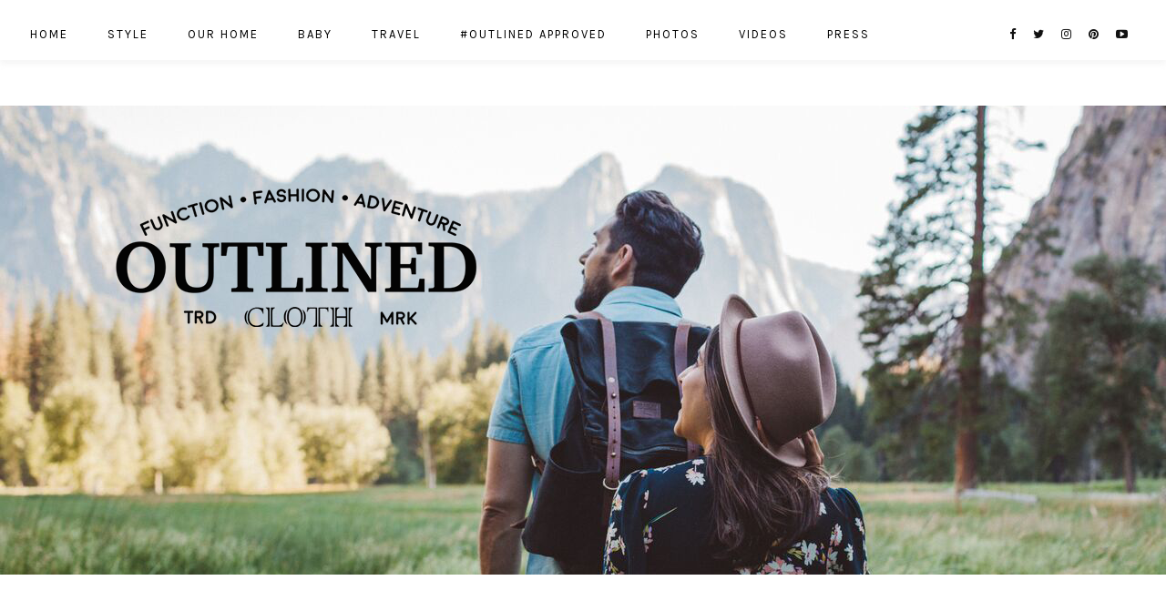

--- FILE ---
content_type: text/html; charset=UTF-8
request_url: https://outlinedcloth.com/blog/yosemite-with-zack
body_size: 8135
content:
<!DOCTYPE html>
<html lang="en-US">
<head>

	<meta charset="UTF-8">
	<meta http-equiv="X-UA-Compatible" content="IE=edge">
	
			<meta name="viewport" content="width=device-width, initial-scale=1">
		

	<link rel="profile" href="http://gmpg.org/xfn/11" />
	
	<link rel="pingback" href="https://outlinedcloth.com/xmlrpc.php" />

	<title>Yosemite &#8211; An Epic Adventure &#8211; Outlined Cloth</title>
<meta name='robots' content='max-image-preview:large' />
	<style>img:is([sizes="auto" i], [sizes^="auto," i]) { contain-intrinsic-size: 3000px 1500px }</style>
	<link rel='dns-prefetch' href='//fonts.googleapis.com' />
<link rel="alternate" type="application/rss+xml" title="Outlined Cloth &raquo; Feed" href="https://outlinedcloth.com/feed" />
<link rel="alternate" type="application/rss+xml" title="Outlined Cloth &raquo; Comments Feed" href="https://outlinedcloth.com/comments/feed" />
<script type="text/javascript">
/* <![CDATA[ */
window._wpemojiSettings = {"baseUrl":"https:\/\/s.w.org\/images\/core\/emoji\/16.0.1\/72x72\/","ext":".png","svgUrl":"https:\/\/s.w.org\/images\/core\/emoji\/16.0.1\/svg\/","svgExt":".svg","source":{"concatemoji":"https:\/\/outlinedcloth.com\/wp-includes\/js\/wp-emoji-release.min.js?ver=6.8.3"}};
/*! This file is auto-generated */
!function(s,n){var o,i,e;function c(e){try{var t={supportTests:e,timestamp:(new Date).valueOf()};sessionStorage.setItem(o,JSON.stringify(t))}catch(e){}}function p(e,t,n){e.clearRect(0,0,e.canvas.width,e.canvas.height),e.fillText(t,0,0);var t=new Uint32Array(e.getImageData(0,0,e.canvas.width,e.canvas.height).data),a=(e.clearRect(0,0,e.canvas.width,e.canvas.height),e.fillText(n,0,0),new Uint32Array(e.getImageData(0,0,e.canvas.width,e.canvas.height).data));return t.every(function(e,t){return e===a[t]})}function u(e,t){e.clearRect(0,0,e.canvas.width,e.canvas.height),e.fillText(t,0,0);for(var n=e.getImageData(16,16,1,1),a=0;a<n.data.length;a++)if(0!==n.data[a])return!1;return!0}function f(e,t,n,a){switch(t){case"flag":return n(e,"\ud83c\udff3\ufe0f\u200d\u26a7\ufe0f","\ud83c\udff3\ufe0f\u200b\u26a7\ufe0f")?!1:!n(e,"\ud83c\udde8\ud83c\uddf6","\ud83c\udde8\u200b\ud83c\uddf6")&&!n(e,"\ud83c\udff4\udb40\udc67\udb40\udc62\udb40\udc65\udb40\udc6e\udb40\udc67\udb40\udc7f","\ud83c\udff4\u200b\udb40\udc67\u200b\udb40\udc62\u200b\udb40\udc65\u200b\udb40\udc6e\u200b\udb40\udc67\u200b\udb40\udc7f");case"emoji":return!a(e,"\ud83e\udedf")}return!1}function g(e,t,n,a){var r="undefined"!=typeof WorkerGlobalScope&&self instanceof WorkerGlobalScope?new OffscreenCanvas(300,150):s.createElement("canvas"),o=r.getContext("2d",{willReadFrequently:!0}),i=(o.textBaseline="top",o.font="600 32px Arial",{});return e.forEach(function(e){i[e]=t(o,e,n,a)}),i}function t(e){var t=s.createElement("script");t.src=e,t.defer=!0,s.head.appendChild(t)}"undefined"!=typeof Promise&&(o="wpEmojiSettingsSupports",i=["flag","emoji"],n.supports={everything:!0,everythingExceptFlag:!0},e=new Promise(function(e){s.addEventListener("DOMContentLoaded",e,{once:!0})}),new Promise(function(t){var n=function(){try{var e=JSON.parse(sessionStorage.getItem(o));if("object"==typeof e&&"number"==typeof e.timestamp&&(new Date).valueOf()<e.timestamp+604800&&"object"==typeof e.supportTests)return e.supportTests}catch(e){}return null}();if(!n){if("undefined"!=typeof Worker&&"undefined"!=typeof OffscreenCanvas&&"undefined"!=typeof URL&&URL.createObjectURL&&"undefined"!=typeof Blob)try{var e="postMessage("+g.toString()+"("+[JSON.stringify(i),f.toString(),p.toString(),u.toString()].join(",")+"));",a=new Blob([e],{type:"text/javascript"}),r=new Worker(URL.createObjectURL(a),{name:"wpTestEmojiSupports"});return void(r.onmessage=function(e){c(n=e.data),r.terminate(),t(n)})}catch(e){}c(n=g(i,f,p,u))}t(n)}).then(function(e){for(var t in e)n.supports[t]=e[t],n.supports.everything=n.supports.everything&&n.supports[t],"flag"!==t&&(n.supports.everythingExceptFlag=n.supports.everythingExceptFlag&&n.supports[t]);n.supports.everythingExceptFlag=n.supports.everythingExceptFlag&&!n.supports.flag,n.DOMReady=!1,n.readyCallback=function(){n.DOMReady=!0}}).then(function(){return e}).then(function(){var e;n.supports.everything||(n.readyCallback(),(e=n.source||{}).concatemoji?t(e.concatemoji):e.wpemoji&&e.twemoji&&(t(e.twemoji),t(e.wpemoji)))}))}((window,document),window._wpemojiSettings);
/* ]]> */
</script>
<style id='wp-emoji-styles-inline-css' type='text/css'>

	img.wp-smiley, img.emoji {
		display: inline !important;
		border: none !important;
		box-shadow: none !important;
		height: 1em !important;
		width: 1em !important;
		margin: 0 0.07em !important;
		vertical-align: -0.1em !important;
		background: none !important;
		padding: 0 !important;
	}
</style>
<link rel='stylesheet' id='wp-block-library-css' href='https://outlinedcloth.com/wp-includes/css/dist/block-library/style.min.css?ver=6.8.3' type='text/css' media='all' />
<style id='classic-theme-styles-inline-css' type='text/css'>
/*! This file is auto-generated */
.wp-block-button__link{color:#fff;background-color:#32373c;border-radius:9999px;box-shadow:none;text-decoration:none;padding:calc(.667em + 2px) calc(1.333em + 2px);font-size:1.125em}.wp-block-file__button{background:#32373c;color:#fff;text-decoration:none}
</style>
<style id='global-styles-inline-css' type='text/css'>
:root{--wp--preset--aspect-ratio--square: 1;--wp--preset--aspect-ratio--4-3: 4/3;--wp--preset--aspect-ratio--3-4: 3/4;--wp--preset--aspect-ratio--3-2: 3/2;--wp--preset--aspect-ratio--2-3: 2/3;--wp--preset--aspect-ratio--16-9: 16/9;--wp--preset--aspect-ratio--9-16: 9/16;--wp--preset--color--black: #000000;--wp--preset--color--cyan-bluish-gray: #abb8c3;--wp--preset--color--white: #ffffff;--wp--preset--color--pale-pink: #f78da7;--wp--preset--color--vivid-red: #cf2e2e;--wp--preset--color--luminous-vivid-orange: #ff6900;--wp--preset--color--luminous-vivid-amber: #fcb900;--wp--preset--color--light-green-cyan: #7bdcb5;--wp--preset--color--vivid-green-cyan: #00d084;--wp--preset--color--pale-cyan-blue: #8ed1fc;--wp--preset--color--vivid-cyan-blue: #0693e3;--wp--preset--color--vivid-purple: #9b51e0;--wp--preset--gradient--vivid-cyan-blue-to-vivid-purple: linear-gradient(135deg,rgba(6,147,227,1) 0%,rgb(155,81,224) 100%);--wp--preset--gradient--light-green-cyan-to-vivid-green-cyan: linear-gradient(135deg,rgb(122,220,180) 0%,rgb(0,208,130) 100%);--wp--preset--gradient--luminous-vivid-amber-to-luminous-vivid-orange: linear-gradient(135deg,rgba(252,185,0,1) 0%,rgba(255,105,0,1) 100%);--wp--preset--gradient--luminous-vivid-orange-to-vivid-red: linear-gradient(135deg,rgba(255,105,0,1) 0%,rgb(207,46,46) 100%);--wp--preset--gradient--very-light-gray-to-cyan-bluish-gray: linear-gradient(135deg,rgb(238,238,238) 0%,rgb(169,184,195) 100%);--wp--preset--gradient--cool-to-warm-spectrum: linear-gradient(135deg,rgb(74,234,220) 0%,rgb(151,120,209) 20%,rgb(207,42,186) 40%,rgb(238,44,130) 60%,rgb(251,105,98) 80%,rgb(254,248,76) 100%);--wp--preset--gradient--blush-light-purple: linear-gradient(135deg,rgb(255,206,236) 0%,rgb(152,150,240) 100%);--wp--preset--gradient--blush-bordeaux: linear-gradient(135deg,rgb(254,205,165) 0%,rgb(254,45,45) 50%,rgb(107,0,62) 100%);--wp--preset--gradient--luminous-dusk: linear-gradient(135deg,rgb(255,203,112) 0%,rgb(199,81,192) 50%,rgb(65,88,208) 100%);--wp--preset--gradient--pale-ocean: linear-gradient(135deg,rgb(255,245,203) 0%,rgb(182,227,212) 50%,rgb(51,167,181) 100%);--wp--preset--gradient--electric-grass: linear-gradient(135deg,rgb(202,248,128) 0%,rgb(113,206,126) 100%);--wp--preset--gradient--midnight: linear-gradient(135deg,rgb(2,3,129) 0%,rgb(40,116,252) 100%);--wp--preset--font-size--small: 13px;--wp--preset--font-size--medium: 20px;--wp--preset--font-size--large: 36px;--wp--preset--font-size--x-large: 42px;--wp--preset--spacing--20: 0.44rem;--wp--preset--spacing--30: 0.67rem;--wp--preset--spacing--40: 1rem;--wp--preset--spacing--50: 1.5rem;--wp--preset--spacing--60: 2.25rem;--wp--preset--spacing--70: 3.38rem;--wp--preset--spacing--80: 5.06rem;--wp--preset--shadow--natural: 6px 6px 9px rgba(0, 0, 0, 0.2);--wp--preset--shadow--deep: 12px 12px 50px rgba(0, 0, 0, 0.4);--wp--preset--shadow--sharp: 6px 6px 0px rgba(0, 0, 0, 0.2);--wp--preset--shadow--outlined: 6px 6px 0px -3px rgba(255, 255, 255, 1), 6px 6px rgba(0, 0, 0, 1);--wp--preset--shadow--crisp: 6px 6px 0px rgba(0, 0, 0, 1);}:where(.is-layout-flex){gap: 0.5em;}:where(.is-layout-grid){gap: 0.5em;}body .is-layout-flex{display: flex;}.is-layout-flex{flex-wrap: wrap;align-items: center;}.is-layout-flex > :is(*, div){margin: 0;}body .is-layout-grid{display: grid;}.is-layout-grid > :is(*, div){margin: 0;}:where(.wp-block-columns.is-layout-flex){gap: 2em;}:where(.wp-block-columns.is-layout-grid){gap: 2em;}:where(.wp-block-post-template.is-layout-flex){gap: 1.25em;}:where(.wp-block-post-template.is-layout-grid){gap: 1.25em;}.has-black-color{color: var(--wp--preset--color--black) !important;}.has-cyan-bluish-gray-color{color: var(--wp--preset--color--cyan-bluish-gray) !important;}.has-white-color{color: var(--wp--preset--color--white) !important;}.has-pale-pink-color{color: var(--wp--preset--color--pale-pink) !important;}.has-vivid-red-color{color: var(--wp--preset--color--vivid-red) !important;}.has-luminous-vivid-orange-color{color: var(--wp--preset--color--luminous-vivid-orange) !important;}.has-luminous-vivid-amber-color{color: var(--wp--preset--color--luminous-vivid-amber) !important;}.has-light-green-cyan-color{color: var(--wp--preset--color--light-green-cyan) !important;}.has-vivid-green-cyan-color{color: var(--wp--preset--color--vivid-green-cyan) !important;}.has-pale-cyan-blue-color{color: var(--wp--preset--color--pale-cyan-blue) !important;}.has-vivid-cyan-blue-color{color: var(--wp--preset--color--vivid-cyan-blue) !important;}.has-vivid-purple-color{color: var(--wp--preset--color--vivid-purple) !important;}.has-black-background-color{background-color: var(--wp--preset--color--black) !important;}.has-cyan-bluish-gray-background-color{background-color: var(--wp--preset--color--cyan-bluish-gray) !important;}.has-white-background-color{background-color: var(--wp--preset--color--white) !important;}.has-pale-pink-background-color{background-color: var(--wp--preset--color--pale-pink) !important;}.has-vivid-red-background-color{background-color: var(--wp--preset--color--vivid-red) !important;}.has-luminous-vivid-orange-background-color{background-color: var(--wp--preset--color--luminous-vivid-orange) !important;}.has-luminous-vivid-amber-background-color{background-color: var(--wp--preset--color--luminous-vivid-amber) !important;}.has-light-green-cyan-background-color{background-color: var(--wp--preset--color--light-green-cyan) !important;}.has-vivid-green-cyan-background-color{background-color: var(--wp--preset--color--vivid-green-cyan) !important;}.has-pale-cyan-blue-background-color{background-color: var(--wp--preset--color--pale-cyan-blue) !important;}.has-vivid-cyan-blue-background-color{background-color: var(--wp--preset--color--vivid-cyan-blue) !important;}.has-vivid-purple-background-color{background-color: var(--wp--preset--color--vivid-purple) !important;}.has-black-border-color{border-color: var(--wp--preset--color--black) !important;}.has-cyan-bluish-gray-border-color{border-color: var(--wp--preset--color--cyan-bluish-gray) !important;}.has-white-border-color{border-color: var(--wp--preset--color--white) !important;}.has-pale-pink-border-color{border-color: var(--wp--preset--color--pale-pink) !important;}.has-vivid-red-border-color{border-color: var(--wp--preset--color--vivid-red) !important;}.has-luminous-vivid-orange-border-color{border-color: var(--wp--preset--color--luminous-vivid-orange) !important;}.has-luminous-vivid-amber-border-color{border-color: var(--wp--preset--color--luminous-vivid-amber) !important;}.has-light-green-cyan-border-color{border-color: var(--wp--preset--color--light-green-cyan) !important;}.has-vivid-green-cyan-border-color{border-color: var(--wp--preset--color--vivid-green-cyan) !important;}.has-pale-cyan-blue-border-color{border-color: var(--wp--preset--color--pale-cyan-blue) !important;}.has-vivid-cyan-blue-border-color{border-color: var(--wp--preset--color--vivid-cyan-blue) !important;}.has-vivid-purple-border-color{border-color: var(--wp--preset--color--vivid-purple) !important;}.has-vivid-cyan-blue-to-vivid-purple-gradient-background{background: var(--wp--preset--gradient--vivid-cyan-blue-to-vivid-purple) !important;}.has-light-green-cyan-to-vivid-green-cyan-gradient-background{background: var(--wp--preset--gradient--light-green-cyan-to-vivid-green-cyan) !important;}.has-luminous-vivid-amber-to-luminous-vivid-orange-gradient-background{background: var(--wp--preset--gradient--luminous-vivid-amber-to-luminous-vivid-orange) !important;}.has-luminous-vivid-orange-to-vivid-red-gradient-background{background: var(--wp--preset--gradient--luminous-vivid-orange-to-vivid-red) !important;}.has-very-light-gray-to-cyan-bluish-gray-gradient-background{background: var(--wp--preset--gradient--very-light-gray-to-cyan-bluish-gray) !important;}.has-cool-to-warm-spectrum-gradient-background{background: var(--wp--preset--gradient--cool-to-warm-spectrum) !important;}.has-blush-light-purple-gradient-background{background: var(--wp--preset--gradient--blush-light-purple) !important;}.has-blush-bordeaux-gradient-background{background: var(--wp--preset--gradient--blush-bordeaux) !important;}.has-luminous-dusk-gradient-background{background: var(--wp--preset--gradient--luminous-dusk) !important;}.has-pale-ocean-gradient-background{background: var(--wp--preset--gradient--pale-ocean) !important;}.has-electric-grass-gradient-background{background: var(--wp--preset--gradient--electric-grass) !important;}.has-midnight-gradient-background{background: var(--wp--preset--gradient--midnight) !important;}.has-small-font-size{font-size: var(--wp--preset--font-size--small) !important;}.has-medium-font-size{font-size: var(--wp--preset--font-size--medium) !important;}.has-large-font-size{font-size: var(--wp--preset--font-size--large) !important;}.has-x-large-font-size{font-size: var(--wp--preset--font-size--x-large) !important;}
:where(.wp-block-post-template.is-layout-flex){gap: 1.25em;}:where(.wp-block-post-template.is-layout-grid){gap: 1.25em;}
:where(.wp-block-columns.is-layout-flex){gap: 2em;}:where(.wp-block-columns.is-layout-grid){gap: 2em;}
:root :where(.wp-block-pullquote){font-size: 1.5em;line-height: 1.6;}
</style>
<link rel='stylesheet' id='laurel_style-css' href='https://outlinedcloth.com/wp-content/themes/laurel/style.css?ver=6.8.3' type='text/css' media='all' />
<link rel='stylesheet' id='fontawesome-css-css' href='https://outlinedcloth.com/wp-content/themes/laurel/css/font-awesome.min.css?ver=6.8.3' type='text/css' media='all' />
<link rel='stylesheet' id='bxslider-css-css' href='https://outlinedcloth.com/wp-content/themes/laurel/css/jquery.bxslider.css?ver=6.8.3' type='text/css' media='all' />
<link rel='stylesheet' id='laurel_respon-css' href='https://outlinedcloth.com/wp-content/themes/laurel/css/responsive.css?ver=6.8.3' type='text/css' media='all' />
<link rel='stylesheet' id='laurel-fonts-css' href='//fonts.googleapis.com/css?family=Karla%3A400%2C700%2C400italic%2C700italic%26subset%3Dlatin%2Clatin-ext%7CLora%3A400%2C700%2C700italic%2C400italic%26subset%3Dlatin%2Clatin-ext&#038;ver=1.0.0' type='text/css' media='all' />
<script type="text/javascript" src="https://outlinedcloth.com/wp-includes/js/jquery/jquery.min.js?ver=3.7.1" id="jquery-core-js"></script>
<script type="text/javascript" src="https://outlinedcloth.com/wp-includes/js/jquery/jquery-migrate.min.js?ver=3.4.1" id="jquery-migrate-js"></script>
<link rel="https://api.w.org/" href="https://outlinedcloth.com/wp-json/" /><link rel="alternate" title="JSON" type="application/json" href="https://outlinedcloth.com/wp-json/wp/v2/posts/170" /><link rel="EditURI" type="application/rsd+xml" title="RSD" href="https://outlinedcloth.com/xmlrpc.php?rsd" />
<meta name="generator" content="WordPress 6.8.3" />
<link rel="canonical" href="https://outlinedcloth.com/blog/yosemite-with-zack" />
<link rel='shortlink' href='https://outlinedcloth.com/?p=170' />
<link rel="alternate" title="oEmbed (JSON)" type="application/json+oembed" href="https://outlinedcloth.com/wp-json/oembed/1.0/embed?url=https%3A%2F%2Foutlinedcloth.com%2Fblog%2Fyosemite-with-zack" />
<link rel="alternate" title="oEmbed (XML)" type="text/xml+oembed" href="https://outlinedcloth.com/wp-json/oembed/1.0/embed?url=https%3A%2F%2Foutlinedcloth.com%2Fblog%2Fyosemite-with-zack&#038;format=xml" />
    <style type="text/css">
	
		#logo img, #logo-secondary img { max-width:100%; }		#logo-secondary { padding-top:50px; }		#logo-secondary { padding-bottom:35px; }		.text-logo { font-size:30px; }		.text-logo { font-weight:bold; }				
														
														
				
																				
																		
																		
								
										
												
																												
																				
												
				
				.feat-overlay .cat { display: none; }				
    </style>
    <link rel="icon" href="https://outlinedcloth.com/wp-content/uploads/2017/09/cropped-favicon-32x32.png" sizes="32x32" />
<link rel="icon" href="https://outlinedcloth.com/wp-content/uploads/2017/09/cropped-favicon-192x192.png" sizes="192x192" />
<link rel="apple-touch-icon" href="https://outlinedcloth.com/wp-content/uploads/2017/09/cropped-favicon-180x180.png" />
<meta name="msapplication-TileImage" content="https://outlinedcloth.com/wp-content/uploads/2017/09/cropped-favicon-270x270.png" />
	
</head>

<body class="wp-singular post-template-default single single-post postid-170 single-format-standard wp-theme-laurel">
	
	<div id="wrapper">
		
		<header id="top-bar" class="header2">
			
						
			<nav id="navigation">
			
				<div id="nav-wrapper">
					
					<ul id="menu-main" class="menu"><li id="menu-item-564" class="menu-item menu-item-type-custom menu-item-object-custom menu-item-home menu-item-564"><a href="https://outlinedcloth.com/">Home</a></li>
<li id="menu-item-2370" class="menu-item menu-item-type-post_type menu-item-object-page menu-item-2370"><a href="https://outlinedcloth.com/fashion">Style</a></li>
<li id="menu-item-2369" class="menu-item menu-item-type-post_type menu-item-object-page menu-item-2369"><a href="https://outlinedcloth.com/home-2">Our Home</a></li>
<li id="menu-item-3607" class="menu-item menu-item-type-post_type menu-item-object-page menu-item-3607"><a href="https://outlinedcloth.com/baby">Baby</a></li>
<li id="menu-item-573" class="menu-item menu-item-type-post_type menu-item-object-page menu-item-573"><a href="https://outlinedcloth.com/travel">Travel</a></li>
<li id="menu-item-1555" class="menu-item menu-item-type-post_type menu-item-object-page menu-item-1555"><a href="https://outlinedcloth.com/outlinedapproved">#Outlined Approved</a></li>
<li id="menu-item-3504" class="menu-item menu-item-type-post_type menu-item-object-page menu-item-3504"><a href="https://outlinedcloth.com/still">Photos</a></li>
<li id="menu-item-572" class="menu-item menu-item-type-post_type menu-item-object-page menu-item-572"><a href="https://outlinedcloth.com/videos">Videos</a></li>
<li id="menu-item-571" class="menu-item menu-item-type-post_type menu-item-object-page menu-item-571"><a href="https://outlinedcloth.com/press">Press</a></li>
</ul>					
				</div>
				
				<div id="slick-mobile-menu"></div>
			
			</nav>
			
			<div id="top-right">
				
								
								
								<div id="top-social">
					<a href="http://facebook.com/outlinedcloth" target="_blank"><i class="fa fa-facebook"></i></a>					<a href="http://twitter.com/outlinedcloth" target="_blank"><i class="fa fa-twitter"></i></a>					<a href="http://instagram.com/devinmcgovern" target="_blank"><i class="fa fa-instagram"></i></a>					<a href="http://pinterest.com/OutlinedCloth" target="_blank"><i class="fa fa-pinterest"></i></a>																				<a href="https://youtube.com/channel/UCZoGg3NM6752VQli8zegRfw" target="_blank"><i class="fa fa-youtube-play"></i></a>																																		</div>
							
			</div>
			
		</header>
		
		<div id="inner-wrapper" class="header2">
			
						<div id="logo-secondary">
				
											<a href="https://outlinedcloth.com/"><img src="https://outlinedcloth.com/wp-content/uploads/2018/12/Marlene-Devin-Yosemite-copy-e1543706045444.png" alt="Outlined Cloth" /></a>
									
			</div>
						
			<div id="mobile-logo">
											<a href="https://outlinedcloth.com/"><img src="https://outlinedcloth.com/wp-content/uploads/2018/12/Marlene-Devin-Yosemite-copy-e1543706045444.png" alt="Outlined Cloth" /></a>
								</div>	
		<div class="sp-container">
		
		<div class="sp-row">
		
			<div id="main">
			
				<div class="sp-row post-layout">
			
								
					<div class="sp-col-12">
<article id="post-170" class="post-170 post type-post status-publish format-standard has-post-thumbnail hentry category-general">
	
			
		
					
					
							
				
		
		
	
	<div class="post-header ">
		
			
					<h1>Yosemite &#8211; An Epic Adventure</h1>
			</div>
	
	<div class="post-entry ">
		
				
			<p><img decoding="async" src="https://outlinedcloth.com/wp-content/uploads/2017/09/img-106.jpg" alt=""/></p>
<p>      <img decoding="async" src="https://outlinedcloth.com/wp-content/uploads/2017/09/img-107.jpg" alt=""/></p>
<p>      <img decoding="async" src="https://outlinedcloth.com/wp-content/uploads/2017/09/img-108.jpg" alt=""/></p>
<p>Our summer traveling took us to some of the most beautiful places on earth. Our first stop, we took to the mountains of Yosemite National Park and met up with a very talented photographer, <a target="_blank" href="https://www.instagram.com/zack.buras/">Zack Buras</a>.</p>
<p><a target="_blank" href="https://www.instagram.com/marlenevmartinez/">Marlene</a>&nbsp;used to visit every winter with her family while her dad taught painting courses, but for me it was only my second time. I immediately fell in love and how can you not? It&#8217;s breathtaking.</p>
<p>We explored the Falls, the Valley floor and Half Dome. At the end of the evening, we made our way to the top of Glacier Point— which is as incredible as it sounds. While the road was winding and frankly, somewhat terrifying, the scenery was beyond beautiful. Almost like a movie backdrop. In every direction, you can see nature at its finest. Pushed to our limits by our adventurous young photographer, we sat as the sun set like a Monet painting.</p>
<p>Back at our camp in a classic mountain resort just outside the national park&#8217;s perimeter, Evergreen Lodge, the trip came to an end.&nbsp;Complete with activities for the whole family, this lodge is a great place to wind down after a long day in the park. Being the city folks that we are, glamping is more our style. Sleeping in a tent they provide,&nbsp;but still using all of the hotel&#8217;s amenities.&nbsp;Just the way we like to camp.</p>
<p> </p>
<p>      <img decoding="async" src="https://outlinedcloth.com/wp-content/uploads/2017/09/img-109.jpg" alt=""/></p>
<p>      <img decoding="async" src="https://outlinedcloth.com/wp-content/uploads/2017/09/img-110.jpg" alt=""/></p>
<p>      <img decoding="async" src="https://outlinedcloth.com/wp-content/uploads/2017/09/img-111.jpg" alt=""/></p>
<p>      <img decoding="async" src="https://outlinedcloth.com/wp-content/uploads/2017/09/img-112.jpg" alt=""/></p>
<p>      <img decoding="async" src="https://outlinedcloth.com/wp-content/uploads/2017/09/img-113.jpg" alt=""/></p>
			
				
				
				
			
		
	</div>
	
		<div class="post-meta">
		
		<div class="meta-left">
			
						<span class="date"><span class="by">On</span> <a href="https://outlinedcloth.com/blog/yosemite-with-zack">September 22, 2016</a></span>
						
						
						
		</div>
		
				<div class="meta-right">
						<div class="share">
				<a target="_blank" href="https://www.facebook.com/sharer/sharer.php?u=https://outlinedcloth.com/blog/yosemite-with-zack"><i class="fa fa-facebook"></i></a>
				<a target="_blank" href="https://twitter.com/intent/tweet?text=Check%20out%20this%20article:%20Yosemite+%E2%80%93+An+Epic+Adventure&url=https://outlinedcloth.com/blog/yosemite-with-zack"><i class="fa fa-twitter"></i></a>
								<a data-pin-do="none" target="_blank" href="https://pinterest.com/pin/create/button/?url=https://outlinedcloth.com/blog/yosemite-with-zack&media=https://outlinedcloth.com/wp-content/uploads/2017/09/img-106.jpg&description=Yosemite+%E2%80%93+An+Epic+Adventure"><i class="fa fa-pinterest"></i></a>
				<a target="_blank" href="https://plus.google.com/share?url=https://outlinedcloth.com/blog/yosemite-with-zack"><i class="fa fa-google-plus"></i></a>
			</div>
									<div class="meta-comment">
				<a href="https://outlinedcloth.com/blog/yosemite-with-zack#comments">0 <i class="fa fa-comment-o"></i></a>
			</div>
					</div>
				
	</div>
		
	<!-- Display Author Box -->
			<div class="post-author">
	
	<div class="author-img">
		<img alt='' src='https://secure.gravatar.com/avatar/78a87750ee8f557c650581133f65691c5c571c4afaabf7a94a342df6894dd72c?s=100&#038;d=mm&#038;r=g' srcset='https://secure.gravatar.com/avatar/78a87750ee8f557c650581133f65691c5c571c4afaabf7a94a342df6894dd72c?s=200&#038;d=mm&#038;r=g 2x' class='avatar avatar-100 photo' height='100' width='100' decoding='async'/>	</div>
	
	<div class="author-content">
		<h5><span class="about-italic">About</span> <a href="https://outlinedcloth.com/blog/author/outlinedcloth" title="Posts by Outlined Cloth" rel="author">Outlined Cloth</a></h5>
		<p></p>
													</div>
	
</div>			
	<!-- Display Related Posts -->
					<div class="post-related"><h4 class="block-heading">You Might Also Like...</h4>
		<div class="sp-row">
					
			<div class="sp-col-4">
				<div class="item-related">
					
										<a href="https://outlinedcloth.com/blog/to-be-or-not-to-be"><img width="520" height="400" src="https://outlinedcloth.com/wp-content/uploads/2017/09/img-114-520x400.jpg" class="attachment-laurel-misc-thumb size-laurel-misc-thumb wp-post-image" alt="" decoding="async" fetchpriority="high" /></a>
										
					<h3><a href="https://outlinedcloth.com/blog/to-be-or-not-to-be">Storybook Beginning</a></h3>
					<span class="date">September 17, 2016</span>
					
				</div>
			</div>
					
			<div class="sp-col-4">
				<div class="item-related">
					
										<a href="https://outlinedcloth.com/blog/booted-and-suited"><img width="520" height="400" src="https://outlinedcloth.com/wp-content/uploads/2017/09/img-95-520x400.jpg" class="attachment-laurel-misc-thumb size-laurel-misc-thumb wp-post-image" alt="" decoding="async" /></a>
										
					<h3><a href="https://outlinedcloth.com/blog/booted-and-suited">Booted and Suited</a></h3>
					<span class="date">September 26, 2016</span>
					
				</div>
			</div>
					
			<div class="sp-col-4">
				<div class="item-related">
					
										<a href="https://outlinedcloth.com/blog/dreamypresets"><img width="520" height="400" src="https://outlinedcloth.com/wp-content/uploads/2017/09/img-83-520x400.jpg" class="attachment-laurel-misc-thumb size-laurel-misc-thumb wp-post-image" alt="" decoding="async" loading="lazy" /></a>
										
					<h3><a href="https://outlinedcloth.com/blog/dreamypresets">Dreamy Presets: New York Collection</a></h3>
					<span class="date">November 23, 2016</span>
					
				</div>
			</div>
		</div></div>			
	<!-- Display Post Pagination -->
			<div class="post-pagination">
	
		<div class="prev ">
	<span class="post-pagi-title">Previous Post</span>
	<a href="https://outlinedcloth.com/blog/to-be-or-not-to-be"><i class="fa fa-angle-left"></i> Storybook Beginning</a>
	</div>
		
		<div class="next">
	<span class="post-pagi-title">Next Post</span>
	<a href="https://outlinedcloth.com/blog/booted-and-suited">Booted and Suited <i class="fa fa-angle-right"></i></a>
	</div>
		
</div>
			
	<div class="post-comments" id="comments">
	
	<div class='comments'><ul></ul></div><div id='comments_pagination'></div>

</div> <!-- end comments div -->	
</article>
</div>						
								
								
				</div>
				
			</div>

<aside id="sidebar">
	<div id="search-2" class="widget widget_search"><form role="search" method="get" id="searchform" action="https://outlinedcloth.com/">
		<input type="text" placeholder="Search and hit enter..." name="s" id="s" />
		<i class="fa fa-search search-icon"></i>
</form></div><div id="laurel_about_widget-3" class="widget laurel_about_widget"><h4 class="widget-title">MEET OUTLINED CLOTH</h4>			
			<div class="about-widget">
				
								<div class="about-img">
					<a href="https://outlinedcloth.com/about-me"><img src="https://outlinedcloth.com/wp-content/uploads/2017/09/about-1.jpg" alt="MEET OUTLINED CLOTH" /></a>				</div>
								
								<p>We are Devin and Marlene: married for over 3 years and now proud parents. We are fashion enthusiasts, photographers, tastemakers and risk takers (well kind of; Devin's knees wouldn't stop shaking during a hot air balloon ride) We like to laugh, love and enjoy what this world has to offer. Follow us on our journey as we explore different places, raise our baby girl, and show you so do it all in style.</p>
								
								
			</div>
			
		</div><div id="laurel_facebook_widget-3" class="widget laurel_facebook_widget"><h4 class="widget-title">Find us on Facebook</h4>			<div id="fb-root"></div>
			<script>(function(d, s, id) {
			  var js, fjs = d.getElementsByTagName(s)[0];
			  if (d.getElementById(id)) return;
			  js = d.createElement(s); js.id = id;
			  js.src = "//connect.facebook.net/en_US/sdk.js#xfbml=1&version=v2.3";
			  fjs.parentNode.insertBefore(js, fjs);
			}(document, 'script', 'facebook-jssdk'));</script>
			<div class="fb-page" data-href="https://www.facebook.com/outlinedcloth/" data-hide-cover="false" data-show-facepile="true" data-show-posts="false"></div>
			
		</div><div id="text-2" class="widget widget_text"><h4 class="widget-title">CONTACT US</h4>			<div class="textwidget"><p>[contact-form-7 id=&#8221;1385&#8243; title=&#8221;CONTACT US&#8221;]</p>
</div>
		</div></aside>
			
			<!-- END ROW -->
			</div>
			
		<!-- END CONTAINER -->
		</div>
		
		<footer id="footer">
			
			<div id="ig-footer">
							</div>
			
						<div class="container">
				
				<div id="footer-social">
					
					<a href="http://facebook.com/outlinedcloth" target="_blank"><i class="fa fa-facebook"></i> <span>Facebook</span></a>					<a href="http://twitter.com/outlinedcloth" target="_blank"><i class="fa fa-twitter"></i> <span>Twitter</span></a>					<a href="http://instagram.com/devinmcgovern" target="_blank"><i class="fa fa-instagram"></i> <span>Instagram</span></a>					<a href="http://pinterest.com/OutlinedCloth" target="_blank"><i class="fa fa-pinterest"></i> <span>Pinterest</span></a>																				<a href="https://youtube.com/channel/UCZoGg3NM6752VQli8zegRfw" target="_blank"><i class="fa fa-youtube-play"></i> <span>Youtube</span></a>																																			
				</div>
				
			</div>
						
		</footer>
		
		<div id="footer-bottom">
			
			<div class="container">
				
				<div class="copyright">
					<p>Copyright 2017 - Outlined Cloth. All Rights Reserved.</p>
				</div>
				
			</div>
			
		</div>	
		
	<!-- END INNER WRAPPER -->
	</div>
		
	<!-- END WRAPPER -->
	</div>
	
	
	<script type="speculationrules">
{"prefetch":[{"source":"document","where":{"and":[{"href_matches":"\/*"},{"not":{"href_matches":["\/wp-*.php","\/wp-admin\/*","\/wp-content\/uploads\/*","\/wp-content\/*","\/wp-content\/plugins\/*","\/wp-content\/themes\/laurel\/*","\/*\\?(.+)"]}},{"not":{"selector_matches":"a[rel~=\"nofollow\"]"}},{"not":{"selector_matches":".no-prefetch, .no-prefetch a"}}]},"eagerness":"conservative"}]}
</script>
<script type="text/javascript" src="https://outlinedcloth.com/wp-content/themes/laurel/js/jquery.slicknav.min.js?ver=6.8.3" id="slicknav-js"></script>
<script type="text/javascript" src="https://outlinedcloth.com/wp-content/themes/laurel/js/jquery.bxslider.min.js?ver=6.8.3" id="bxslider-js"></script>
<script type="text/javascript" src="https://outlinedcloth.com/wp-content/themes/laurel/js/fitvids.js?ver=6.8.3" id="fitvids-js"></script>
<script type="text/javascript" src="https://outlinedcloth.com/wp-content/themes/laurel/js/solopine.js?ver=6.8.3" id="laurel_scripts-js"></script>
<script type="text/javascript" src="https://outlinedcloth.com/wp-includes/js/comment-reply.min.js?ver=6.8.3" id="comment-reply-js" async="async" data-wp-strategy="async"></script>


</body>

</html>